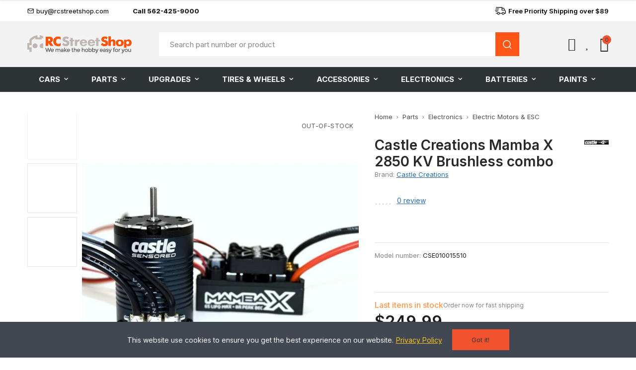

--- FILE ---
content_type: application/javascript
request_url: https://rcstreetshop.com/themes/akira_custom/assets/js/category-scripts.js?8.5
body_size: 584
content:
$(document).ready(function() {
    $('#mobileOpenFilter').on('click', function() {
        let currentScroll = document.documentElement.scrollTop;
        document.querySelector('body').classList.add('show-filter');
        document.querySelector('body').style.top = '-' + currentScroll + 'px';
    });

    // Youtube lazy loading
    // selector of all videos on the page
    const ytVideos = document.querySelectorAll(".yt-video");
    // generate video url
    let generateUrl = function (id) {
        let query = "?rel=0&showinfo=0&autoplay=1";
        return "https://www.youtube.com/embed/" + id + query;
    };

    // creating iframe
    let createIframe = function (id) {
        let iframe = document.createElement("iframe");
        iframe.className = "yt-video__iframe";
        iframe.setAttribute("allowfullscreen", "");
        iframe.setAttribute("allow", "autoplay; encrypted-media");
        iframe.setAttribute("src", generateUrl(id));
        return iframe;
    };

    // main code
    ytVideos.forEach((el) => {
        let videoHref = el.getAttribute("title");
        let deletedLength = "https://youtu.be/".length;
        let videoId = videoHref.substring(deletedLength, videoHref.length);
        let img = el.querySelector("img");
        let youtubeImgSrc = "https://i.ytimg.com/vi/" + videoId + "/hqdefault.jpg";
        img.setAttribute("src", youtubeImgSrc);

        el.addEventListener("click", (e) => {
            e.preventDefault();
            el.classList.add("active");
            let iframe = createIframe(videoId);
            el.querySelector(".yt-video__preview").classList.add("hidden");
            setTimeout(() => {
                el.querySelector(".yt-video__preview").remove();
            }, 300);
            el.appendChild(iframe);
            el.querySelector(".yt-video__play").classList.add("hidden");
            setTimeout(() => {
                el.querySelector(".yt-video__play").remove();
            }, 300);
        });
    });

    // custom lazyload
    $(document).ready(function () {
    function isElementNearViewport(el, offset = 200) {
        const rect = el.getBoundingClientRect();
        return (
            rect.top >= -offset &&
            rect.left >= -offset &&
            rect.bottom <= (window.innerHeight || document.documentElement.clientHeight) + offset &&
            rect.right <= (window.innerWidth || document.documentElement.clientWidth) + offset
        );
    }
    function lazyLoad() {
        $('.custom-lazy').each(function () {
            const $img = $(this);
            if (isElementNearViewport(this)) {
                const titleValue = $img.attr('title');
                if (titleValue) {
                    $img.attr('src', titleValue);
                    $img.addClass('loaded');
                }
            }
        });
    }
    $(window).on('scroll resize', lazyLoad);
    lazyLoad();
});
});